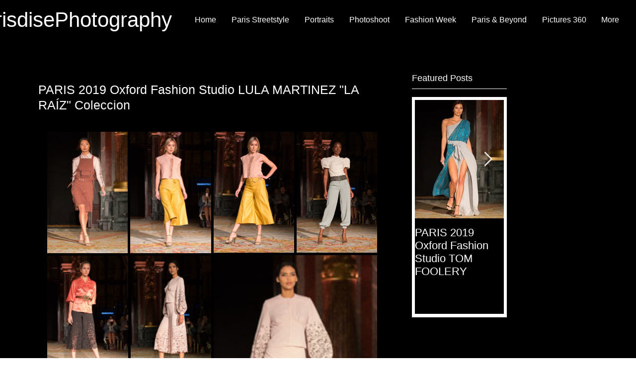

--- FILE ---
content_type: text/css; charset=utf-8
request_url: https://www.parisdisephotography.com/_serverless/pro-gallery-css-v4-server/layoutCss?ver=2&id=l0ns1889-not-scoped&items=5029_2753_4129%7C4800_2723_4084%7C4789_3073_4610%7C4860_3226_4839%7C4832_2690_4035%7C4707_3233_4849%7C4974_3143_4715%7C4740_2527_3790%7C4678_2297_3446%7C5077_3044_4566%7C4986_3218_4827&container=265_664_977_720&options=gallerySizeType:px%7CenableInfiniteScroll:true%7CtitlePlacement:SHOW_ON_HOVER%7CimageMargin:5%7CgalleryLayout:0%7CisVertical:true%7CgallerySizePx:300%7CcubeType:fill%7CgalleryThumbnailsAlignment:none
body_size: 28
content:
#pro-gallery-l0ns1889-not-scoped [data-hook="item-container"][data-idx="0"].gallery-item-container{opacity: 1 !important;display: block !important;transition: opacity .2s ease !important;top: 0px !important;left: 0px !important;right: auto !important;height: 244px !important;width: 162px !important;} #pro-gallery-l0ns1889-not-scoped [data-hook="item-container"][data-idx="0"] .gallery-item-common-info-outer{height: 100% !important;} #pro-gallery-l0ns1889-not-scoped [data-hook="item-container"][data-idx="0"] .gallery-item-common-info{height: 100% !important;width: 100% !important;} #pro-gallery-l0ns1889-not-scoped [data-hook="item-container"][data-idx="0"] .gallery-item-wrapper{width: 162px !important;height: 244px !important;margin: 0 !important;} #pro-gallery-l0ns1889-not-scoped [data-hook="item-container"][data-idx="0"] .gallery-item-content{width: 162px !important;height: 244px !important;margin: 0px 0px !important;opacity: 1 !important;} #pro-gallery-l0ns1889-not-scoped [data-hook="item-container"][data-idx="0"] .gallery-item-hover{width: 162px !important;height: 244px !important;opacity: 1 !important;} #pro-gallery-l0ns1889-not-scoped [data-hook="item-container"][data-idx="0"] .item-hover-flex-container{width: 162px !important;height: 244px !important;margin: 0px 0px !important;opacity: 1 !important;} #pro-gallery-l0ns1889-not-scoped [data-hook="item-container"][data-idx="0"] .gallery-item-wrapper img{width: 100% !important;height: 100% !important;opacity: 1 !important;} #pro-gallery-l0ns1889-not-scoped [data-hook="item-container"][data-idx="1"].gallery-item-container{opacity: 1 !important;display: block !important;transition: opacity .2s ease !important;top: 0px !important;left: 167px !important;right: auto !important;height: 244px !important;width: 163px !important;} #pro-gallery-l0ns1889-not-scoped [data-hook="item-container"][data-idx="1"] .gallery-item-common-info-outer{height: 100% !important;} #pro-gallery-l0ns1889-not-scoped [data-hook="item-container"][data-idx="1"] .gallery-item-common-info{height: 100% !important;width: 100% !important;} #pro-gallery-l0ns1889-not-scoped [data-hook="item-container"][data-idx="1"] .gallery-item-wrapper{width: 163px !important;height: 244px !important;margin: 0 !important;} #pro-gallery-l0ns1889-not-scoped [data-hook="item-container"][data-idx="1"] .gallery-item-content{width: 163px !important;height: 244px !important;margin: 0px 0px !important;opacity: 1 !important;} #pro-gallery-l0ns1889-not-scoped [data-hook="item-container"][data-idx="1"] .gallery-item-hover{width: 163px !important;height: 244px !important;opacity: 1 !important;} #pro-gallery-l0ns1889-not-scoped [data-hook="item-container"][data-idx="1"] .item-hover-flex-container{width: 163px !important;height: 244px !important;margin: 0px 0px !important;opacity: 1 !important;} #pro-gallery-l0ns1889-not-scoped [data-hook="item-container"][data-idx="1"] .gallery-item-wrapper img{width: 100% !important;height: 100% !important;opacity: 1 !important;} #pro-gallery-l0ns1889-not-scoped [data-hook="item-container"][data-idx="2"].gallery-item-container{opacity: 1 !important;display: block !important;transition: opacity .2s ease !important;top: 0px !important;left: 335px !important;right: auto !important;height: 243px !important;width: 162px !important;} #pro-gallery-l0ns1889-not-scoped [data-hook="item-container"][data-idx="2"] .gallery-item-common-info-outer{height: 100% !important;} #pro-gallery-l0ns1889-not-scoped [data-hook="item-container"][data-idx="2"] .gallery-item-common-info{height: 100% !important;width: 100% !important;} #pro-gallery-l0ns1889-not-scoped [data-hook="item-container"][data-idx="2"] .gallery-item-wrapper{width: 162px !important;height: 243px !important;margin: 0 !important;} #pro-gallery-l0ns1889-not-scoped [data-hook="item-container"][data-idx="2"] .gallery-item-content{width: 162px !important;height: 243px !important;margin: 0px 0px !important;opacity: 1 !important;} #pro-gallery-l0ns1889-not-scoped [data-hook="item-container"][data-idx="2"] .gallery-item-hover{width: 162px !important;height: 243px !important;opacity: 1 !important;} #pro-gallery-l0ns1889-not-scoped [data-hook="item-container"][data-idx="2"] .item-hover-flex-container{width: 162px !important;height: 243px !important;margin: 0px 0px !important;opacity: 1 !important;} #pro-gallery-l0ns1889-not-scoped [data-hook="item-container"][data-idx="2"] .gallery-item-wrapper img{width: 100% !important;height: 100% !important;opacity: 1 !important;} #pro-gallery-l0ns1889-not-scoped [data-hook="item-container"][data-idx="3"].gallery-item-container{opacity: 1 !important;display: block !important;transition: opacity .2s ease !important;top: 0px !important;left: 502px !important;right: auto !important;height: 243px !important;width: 162px !important;} #pro-gallery-l0ns1889-not-scoped [data-hook="item-container"][data-idx="3"] .gallery-item-common-info-outer{height: 100% !important;} #pro-gallery-l0ns1889-not-scoped [data-hook="item-container"][data-idx="3"] .gallery-item-common-info{height: 100% !important;width: 100% !important;} #pro-gallery-l0ns1889-not-scoped [data-hook="item-container"][data-idx="3"] .gallery-item-wrapper{width: 162px !important;height: 243px !important;margin: 0 !important;} #pro-gallery-l0ns1889-not-scoped [data-hook="item-container"][data-idx="3"] .gallery-item-content{width: 162px !important;height: 243px !important;margin: 0px 0px !important;opacity: 1 !important;} #pro-gallery-l0ns1889-not-scoped [data-hook="item-container"][data-idx="3"] .gallery-item-hover{width: 162px !important;height: 243px !important;opacity: 1 !important;} #pro-gallery-l0ns1889-not-scoped [data-hook="item-container"][data-idx="3"] .item-hover-flex-container{width: 162px !important;height: 243px !important;margin: 0px 0px !important;opacity: 1 !important;} #pro-gallery-l0ns1889-not-scoped [data-hook="item-container"][data-idx="3"] .gallery-item-wrapper img{width: 100% !important;height: 100% !important;opacity: 1 !important;} #pro-gallery-l0ns1889-not-scoped [data-hook="item-container"][data-idx="4"].gallery-item-container{opacity: 1 !important;display: block !important;transition: opacity .2s ease !important;top: 248px !important;left: 335px !important;right: auto !important;height: 494px !important;width: 329px !important;} #pro-gallery-l0ns1889-not-scoped [data-hook="item-container"][data-idx="4"] .gallery-item-common-info-outer{height: 100% !important;} #pro-gallery-l0ns1889-not-scoped [data-hook="item-container"][data-idx="4"] .gallery-item-common-info{height: 100% !important;width: 100% !important;} #pro-gallery-l0ns1889-not-scoped [data-hook="item-container"][data-idx="4"] .gallery-item-wrapper{width: 329px !important;height: 494px !important;margin: 0 !important;} #pro-gallery-l0ns1889-not-scoped [data-hook="item-container"][data-idx="4"] .gallery-item-content{width: 329px !important;height: 494px !important;margin: 0px 0px !important;opacity: 1 !important;} #pro-gallery-l0ns1889-not-scoped [data-hook="item-container"][data-idx="4"] .gallery-item-hover{width: 329px !important;height: 494px !important;opacity: 1 !important;} #pro-gallery-l0ns1889-not-scoped [data-hook="item-container"][data-idx="4"] .item-hover-flex-container{width: 329px !important;height: 494px !important;margin: 0px 0px !important;opacity: 1 !important;} #pro-gallery-l0ns1889-not-scoped [data-hook="item-container"][data-idx="4"] .gallery-item-wrapper img{width: 100% !important;height: 100% !important;opacity: 1 !important;} #pro-gallery-l0ns1889-not-scoped [data-hook="item-container"][data-idx="5"].gallery-item-container{opacity: 1 !important;display: block !important;transition: opacity .2s ease !important;top: 249px !important;left: 0px !important;right: auto !important;height: 244px !important;width: 163px !important;} #pro-gallery-l0ns1889-not-scoped [data-hook="item-container"][data-idx="5"] .gallery-item-common-info-outer{height: 100% !important;} #pro-gallery-l0ns1889-not-scoped [data-hook="item-container"][data-idx="5"] .gallery-item-common-info{height: 100% !important;width: 100% !important;} #pro-gallery-l0ns1889-not-scoped [data-hook="item-container"][data-idx="5"] .gallery-item-wrapper{width: 163px !important;height: 244px !important;margin: 0 !important;} #pro-gallery-l0ns1889-not-scoped [data-hook="item-container"][data-idx="5"] .gallery-item-content{width: 163px !important;height: 244px !important;margin: 0px 0px !important;opacity: 1 !important;} #pro-gallery-l0ns1889-not-scoped [data-hook="item-container"][data-idx="5"] .gallery-item-hover{width: 163px !important;height: 244px !important;opacity: 1 !important;} #pro-gallery-l0ns1889-not-scoped [data-hook="item-container"][data-idx="5"] .item-hover-flex-container{width: 163px !important;height: 244px !important;margin: 0px 0px !important;opacity: 1 !important;} #pro-gallery-l0ns1889-not-scoped [data-hook="item-container"][data-idx="5"] .gallery-item-wrapper img{width: 100% !important;height: 100% !important;opacity: 1 !important;} #pro-gallery-l0ns1889-not-scoped [data-hook="item-container"][data-idx="6"].gallery-item-container{opacity: 1 !important;display: block !important;transition: opacity .2s ease !important;top: 249px !important;left: 168px !important;right: auto !important;height: 244px !important;width: 162px !important;} #pro-gallery-l0ns1889-not-scoped [data-hook="item-container"][data-idx="6"] .gallery-item-common-info-outer{height: 100% !important;} #pro-gallery-l0ns1889-not-scoped [data-hook="item-container"][data-idx="6"] .gallery-item-common-info{height: 100% !important;width: 100% !important;} #pro-gallery-l0ns1889-not-scoped [data-hook="item-container"][data-idx="6"] .gallery-item-wrapper{width: 162px !important;height: 244px !important;margin: 0 !important;} #pro-gallery-l0ns1889-not-scoped [data-hook="item-container"][data-idx="6"] .gallery-item-content{width: 162px !important;height: 244px !important;margin: 0px 0px !important;opacity: 1 !important;} #pro-gallery-l0ns1889-not-scoped [data-hook="item-container"][data-idx="6"] .gallery-item-hover{width: 162px !important;height: 244px !important;opacity: 1 !important;} #pro-gallery-l0ns1889-not-scoped [data-hook="item-container"][data-idx="6"] .item-hover-flex-container{width: 162px !important;height: 244px !important;margin: 0px 0px !important;opacity: 1 !important;} #pro-gallery-l0ns1889-not-scoped [data-hook="item-container"][data-idx="6"] .gallery-item-wrapper img{width: 100% !important;height: 100% !important;opacity: 1 !important;} #pro-gallery-l0ns1889-not-scoped [data-hook="item-container"][data-idx="7"].gallery-item-container{opacity: 1 !important;display: block !important;transition: opacity .2s ease !important;top: 498px !important;left: 0px !important;right: auto !important;height: 244px !important;width: 163px !important;} #pro-gallery-l0ns1889-not-scoped [data-hook="item-container"][data-idx="7"] .gallery-item-common-info-outer{height: 100% !important;} #pro-gallery-l0ns1889-not-scoped [data-hook="item-container"][data-idx="7"] .gallery-item-common-info{height: 100% !important;width: 100% !important;} #pro-gallery-l0ns1889-not-scoped [data-hook="item-container"][data-idx="7"] .gallery-item-wrapper{width: 163px !important;height: 244px !important;margin: 0 !important;} #pro-gallery-l0ns1889-not-scoped [data-hook="item-container"][data-idx="7"] .gallery-item-content{width: 163px !important;height: 244px !important;margin: 0px 0px !important;opacity: 1 !important;} #pro-gallery-l0ns1889-not-scoped [data-hook="item-container"][data-idx="7"] .gallery-item-hover{width: 163px !important;height: 244px !important;opacity: 1 !important;} #pro-gallery-l0ns1889-not-scoped [data-hook="item-container"][data-idx="7"] .item-hover-flex-container{width: 163px !important;height: 244px !important;margin: 0px 0px !important;opacity: 1 !important;} #pro-gallery-l0ns1889-not-scoped [data-hook="item-container"][data-idx="7"] .gallery-item-wrapper img{width: 100% !important;height: 100% !important;opacity: 1 !important;} #pro-gallery-l0ns1889-not-scoped [data-hook="item-container"][data-idx="8"]{display: none !important;} #pro-gallery-l0ns1889-not-scoped [data-hook="item-container"][data-idx="9"]{display: none !important;} #pro-gallery-l0ns1889-not-scoped [data-hook="item-container"][data-idx="10"]{display: none !important;} #pro-gallery-l0ns1889-not-scoped .pro-gallery-prerender{height:991px !important;}#pro-gallery-l0ns1889-not-scoped {height:991px !important; width:664px !important;}#pro-gallery-l0ns1889-not-scoped .pro-gallery-margin-container {height:991px !important;}#pro-gallery-l0ns1889-not-scoped .pro-gallery {height:991px !important; width:664px !important;}#pro-gallery-l0ns1889-not-scoped .pro-gallery-parent-container {height:991px !important; width:669px !important;}